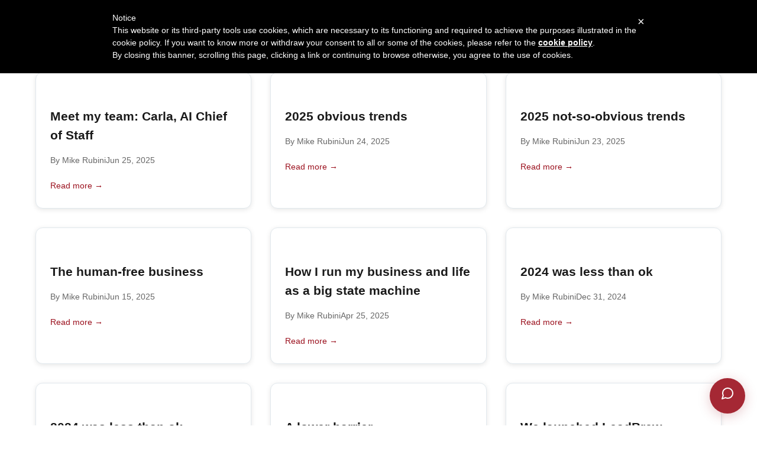

--- FILE ---
content_type: text/html; charset=UTF-8
request_url: https://flatnine.co/blog
body_size: 2971
content:
<!DOCTYPE html>
<html lang="en" data-theme="light">
<head>
        <!-- Google Tag Manager -->
    <script>(function(w,d,s,l,i){w[l]=w[l]||[];w[l].push({'gtm.start':
    new Date().getTime(),event:'gtm.js'});var f=d.getElementsByTagName(s)[0],
    j=d.createElement(s),dl=l!='dataLayer'?'&l='+l:'';j.async=true;j.src=
    'https://www.googletagmanager.com/gtm.js?id='+i+dl;f.parentNode.insertBefore(j,f);
    })(window,document,'script','dataLayer','GTM-KC8VQGKS');</script>
    <!-- End Google Tag Manager -->
    
    <meta charset="UTF-8">
    <meta name="viewport" content="width=device-width, initial-scale=1.0">
    <title>FlatNine Blog</title>

    <!-- SEO Meta Tags -->
    <meta name="description" content="Stories and insights from our journey building profitable SaaS products">

    <!-- SEO Tags (Canonical URLs and Robots) -->
    <link rel="canonical" href="https://flatnine.co/blog">
<meta name="robots" content="index,follow">

    <!-- Favicon Logic -->
            <link rel="icon" type="image/x-icon" href="https://flatnine.co/assets/img/logo.png">
    
    <!-- Styles -->
    <link rel="stylesheet" href="https://cdnjs.cloudflare.com/ajax/libs/font-awesome/6.7.2/css/all.min.css" crossorigin="anonymous" referrerpolicy="no-referrer" />
    <link href="/blog/assets/css/blog.css" rel="stylesheet">

    <!-- Custom Branding CSS -->
    <style>
        
    :root {
        --primary-color: #9b111e;
        --primary-hover: #840e1a;
        --secondary-color: #9b111e;
        --link-color: #9b111e;
        --link-hover: #840e1a;
    }    </style>
</head>
<body data-saas-id="20">
        <!-- Google Tag Manager (noscript) -->
    <noscript><iframe src="https://www.googletagmanager.com/ns.html?id=GTM-KC8VQGKS"
    height="0" width="0" style="display:none;visibility:hidden"></iframe></noscript>
    <!-- End Google Tag Manager (noscript) -->
    
    <header class="site-header">
        <div class="container">
            <div class="header-content">
                <div class="logo">
                    <a href="http://flatnine.co/blog">
                                                    <h1 style="margin-bottom: 0.2em; display: inline-block; ">FlatNine Blog</h1>
                                            </a>
                    <!--                        <div class="header-tagline">Building profitable software businesses</div>
                    -->
                </div>

                <nav class="main-nav">
                                        
                    <!-- Search Icon -->
                    <a href="javascript:void(0)" id="search-toggle" aria-label="Open search"><span class="theme-icon"><i class="fas fa-search"></i></span></a>

                                            <a href="javascript:void(0)" onclick="toggleTheme()"><span class="theme-icon" id="theme-toggle"><i class="fas fa-moon"></i></span></a>
                    
                                    </nav>
            </div>
        </div>
    </header>

    <!-- Search Overlay -->
    <div id="search-overlay" class="search-overlay" style="display:none;">
        <div class="search-modal">
            <input type="text" id="search-input" class="search-input" placeholder="Search blog posts..." autofocus />
            <div id="search-results" class="search-results"></div>
        </div>
    </div>

    <script>
    // Expose blog URL function and current saas_id to JavaScript
    window.blogUrl = function(path) {
        var basePath = '';
        var saasId = 20;
        var isCanonical = true;
        
        // Ensure path doesn't start with slash
        path = path.replace(/^\//, '');
        
        // Build the URL
        var url = '';
        
        // If we're on a canonical domain, we need to add the blog path prefix
        if (isCanonical) {
            // Get the current blog path from the URL
            var currentPath = window.location.pathname;
            var pathParts = currentPath.split('/').filter(function(part) { return part.length > 0; });
            
            // If we're on a blog path (e.g., /blog, /news, etc.), add that prefix
            if (pathParts.length > 0) {
                url += '/' + pathParts[0];
            }
        }
        
        if (path) {
            url += '/' + path;
        }
        
        // Only add saas_id parameter if we're NOT on a canonical domain
        if (saasId && !isCanonical) {
            var separator = url.indexOf('?') !== -1 ? '&' : '?';
            url += separator + 'saas_id=' + saasId;
        }
        
        console.log('blogUrl debug:', { path: path, basePath: basePath, saasId: saasId, isCanonical: isCanonical, result: url });
        return url;
    };
    
    document.addEventListener('DOMContentLoaded', function() {
        var searchToggle = document.getElementById('search-toggle');
        var searchOverlay = document.getElementById('search-overlay');
        var searchInput = document.getElementById('search-input');

        if (searchToggle && searchOverlay && searchInput) {
            searchToggle.addEventListener('click', function() {
                searchOverlay.style.display = 'flex';
                searchInput.focus();
            });
            searchInput.addEventListener('keydown', function(e) {
                if (e.key === 'Escape') {
                    searchOverlay.style.display = 'none';
                }
            });
        }
    });
    </script>

<main class="container" style="margin-top: 3rem;">
    
    <div class="posts-grid">
                                    <article class="post-card">
                    
                    <div class="post-content">
                        <h2><a href="/blog/carla-bley">Meet my team: Carla, AI Chief of Staff</a></h2>

                        <div class="post-meta">
                            <span class="author">By Mike Rubini</span>
                            <span class="date">Jun 25, 2025</span>
                        </div>

                        
                        
                        <a href="/blog/carla-bley" class="read-more">Read more →</a>
                    </div>
                </article>
                            <article class="post-card">
                    
                    <div class="post-content">
                        <h2><a href="/blog/obvious-trends">2025 obvious trends</a></h2>

                        <div class="post-meta">
                            <span class="author">By Mike Rubini</span>
                            <span class="date">Jun 24, 2025</span>
                        </div>

                        
                        
                        <a href="/blog/obvious-trends" class="read-more">Read more →</a>
                    </div>
                </article>
                            <article class="post-card">
                    
                    <div class="post-content">
                        <h2><a href="/blog/not-so-obvious-trends">2025 not-so-obvious trends</a></h2>

                        <div class="post-meta">
                            <span class="author">By Mike Rubini</span>
                            <span class="date">Jun 23, 2025</span>
                        </div>

                        
                        
                        <a href="/blog/not-so-obvious-trends" class="read-more">Read more →</a>
                    </div>
                </article>
                            <article class="post-card">
                    
                    <div class="post-content">
                        <h2><a href="/blog/human-free">The human-free business</a></h2>

                        <div class="post-meta">
                            <span class="author">By Mike Rubini</span>
                            <span class="date">Jun 15, 2025</span>
                        </div>

                        
                        
                        <a href="/blog/human-free" class="read-more">Read more →</a>
                    </div>
                </article>
                            <article class="post-card">
                    
                    <div class="post-content">
                        <h2><a href="/blog/state-machine">How I run my business and life as a big state machine</a></h2>

                        <div class="post-meta">
                            <span class="author">By Mike Rubini</span>
                            <span class="date">Apr 25, 2025</span>
                        </div>

                        
                        
                        <a href="/blog/state-machine" class="read-more">Read more →</a>
                    </div>
                </article>
                            <article class="post-card">
                    
                    <div class="post-content">
                        <h2><a href="/blog/2024">2024 was less than ok</a></h2>

                        <div class="post-meta">
                            <span class="author">By Mike Rubini</span>
                            <span class="date">Dec 31, 2024</span>
                        </div>

                        
                        
                        <a href="/blog/2024" class="read-more">Read more →</a>
                    </div>
                </article>
                            <article class="post-card">
                    
                    <div class="post-content">
                        <h2><a href="/blog/2024">2024 was less than ok</a></h2>

                        <div class="post-meta">
                            <span class="author">By Mike Rubini</span>
                            <span class="date">Dec 31, 2024</span>
                        </div>

                        
                        
                        <a href="/blog/2024" class="read-more">Read more →</a>
                    </div>
                </article>
                            <article class="post-card">
                    
                    <div class="post-content">
                        <h2><a href="/blog/ai-problems">A lower barrier</a></h2>

                        <div class="post-meta">
                            <span class="author">By Mike Rubini</span>
                            <span class="date">Dec 15, 2024</span>
                        </div>

                        
                        
                        <a href="/blog/ai-problems" class="read-more">Read more →</a>
                    </div>
                </article>
                            <article class="post-card">
                    
                    <div class="post-content">
                        <h2><a href="/blog/we-launched-leadbrew-2024">We launched LeadBrew</a></h2>

                        <div class="post-meta">
                            <span class="author">By Mike Rubini</span>
                            <span class="date">Nov 1, 2024</span>
                        </div>

                        
                        
                        <a href="/blog/we-launched-leadbrew-2024" class="read-more">Read more →</a>
                    </div>
                </article>
                        </div>

            <div class="pagination"><span class='pagination-btn pagination-prev disabled'>← Previous</span><div class="pagination-numbers"><span class='pagination-number active'>1</span><a href='?page=2' class='pagination-number'>2</a><a href='?page=3' class='pagination-number'>3</a><span class='pagination-dots'>...</span><a href='?page=16' class='pagination-number'>16</a></div><a href='?page=2' class='pagination-btn pagination-next'>Next →</a></div>    </main>

<footer class="site-footer">
        <div class="container">
            <div class="footer-content">
                <div class="footer-section">
                    <h4>FlatNine Blog</h4>
                    <p>Building profitable software businesses</p>
                </div>
                
                                    <div class="footer-section">
                        <h4>Links</h4>
                        <ul>
                                                            <li><a href="https://flatnine.co" target="_blank">Company</a></li>
                                                    </ul>
                    </div>
                                
                <!-- Sitemap icon in here -->
                <div class="footer-section" style="align-items: flex-end; text-align: right;">
                    <div class="footer-icons">
                        <a href="/blog/rss" target="_blank" class="icon has-text-link" title="RSS Feed">
                            <i class="fas fa-rss fa-lg"></i>
                        </a>
                        <a href="/blog/sitemap.xml" target="_blank" class="icon has-text-link" title="Sitemap Index">
                            <i class="fas fa-sitemap fa-lg"></i>
                        </a>
                    </div>
                </div>
            </div>
            
            <div class="footer-bottom">
                <p>&copy; 2026 <b>FlatNine Blog</b>. Powered by <b>Flat9</b>. All rights reserved.</p>
            </div>
        </div>
    </footer>

    <!-- Scripts -->
    <script src="/blog/assets/js/blog.js?v=1768500038"></script>

    <!-- Start of FlatNine Widget -->
    <script>
      window.__fn = window.__fn || {};
      window.__fn.propertyId = 20;
      window.__fn.propertyType = "saas";
      window.__fn.theme = "default";
      window.__fn.position = "bottom-right";
      (function() {
        var script = document.createElement('script');
        script.async = true;
        script.src = 'https://chat.flatnine.co/api/widget.js';
        document.head.appendChild(script);
      })();
    </script>
    <!-- End of FlatNine Widget -->
<script defer src="https://static.cloudflareinsights.com/beacon.min.js/vcd15cbe7772f49c399c6a5babf22c1241717689176015" integrity="sha512-ZpsOmlRQV6y907TI0dKBHq9Md29nnaEIPlkf84rnaERnq6zvWvPUqr2ft8M1aS28oN72PdrCzSjY4U6VaAw1EQ==" data-cf-beacon='{"version":"2024.11.0","token":"06c34f9447334037be3c576ba8c81aeb","r":1,"server_timing":{"name":{"cfCacheStatus":true,"cfEdge":true,"cfExtPri":true,"cfL4":true,"cfOrigin":true,"cfSpeedBrain":true},"location_startswith":null}}' crossorigin="anonymous"></script>
</body>
</html>


--- FILE ---
content_type: text/css
request_url: https://flatnine.co/blog/assets/css/blog.css
body_size: 4961
content:
/* Reset and base styles */
* {
    margin: 0;
    padding: 0;
    box-sizing: border-box;
}

:root {
    /* Fallback colors - will be overridden by database-driven custom CSS */
    --primary-color: #1976d2;
    --primary-hover: #1565c0;
    --bg-primary: #ffffff;
    --bg-secondary: #f7f9fa;
    --text-primary: #1a1a1a;
    --text-secondary: #666;
    --border-color: #e1e8ed;
    --card-bg: #ffffff;
    --link-color: #1976d2;
    --link-hover: #1565c0;
}

[data-theme="dark"] {
    /* Dark mode fallback colors - will be overridden by database-driven custom CSS */
    --primary-color: #64b5f6;
    --primary-hover: #42a5f5;
    --bg-primary: #1a1a1a;
    --bg-secondary: #2d2d2d;
    --text-primary: #ffffff;
    --text-secondary: #cccccc;
    --border-color: #404040;
    --card-bg: #2d2d2d;
    --link-color: #64b5f6;
    --link-hover: #42a5f5;
}

body {
    font-family: -apple-system, BlinkMacSystemFont, 'Segoe UI', Roboto, Oxygen, Ubuntu, Cantarell, sans-serif;
    line-height: 1.6;
    color: var(--text-primary);
    background-color: var(--bg-primary);
    transition: background-color 0.3s ease, color 0.3s ease;
}

.container {
    max-width: 1200px;
    margin: 0 auto;
    padding: 0 20px;
}

/* Header */
.site-header {
    background: var(--card-bg);
    border-bottom: 1px solid var(--border-color);
    position: sticky;
    top: 0;
    z-index: 100;
    transition: background-color 0.3s ease, border-color 0.3s ease;
}

.header-content {
    display: flex;
    justify-content: space-between;
    align-items: center;
    padding: 1rem 0;
}

.logo a {
    display: flex;
    align-items: center;
    text-decoration: none;
    color: inherit;
}

.logo h1 {
    font-size: 1.8rem;
    font-weight: 700;
    color: var(--text-primary);
    margin-bottom: 0.2rem;
    transition: color 0.3s ease;
}

.logo .tagline {
    font-size: 0.9rem;
    color: var(--text-secondary);
    font-weight: 400;
    transition: color 0.3s ease;
}

.main-nav {
    display: flex;
    gap: 2rem;
    align-items: center;
}

.main-nav a {
    text-decoration: none;
    color: var(--text-secondary);
    font-weight: 500;
    padding: 0.5rem 1rem;
    border-radius: 6px;
    transition: all 0.2s ease;
}

.main-nav a:hover {
    color: var(--text-primary);
    background-color: var(--bg-secondary);
}

.main-nav .sync-link {
    background-color: var(--primary-color);
    color: white !important;
}

.main-nav .sync-link:hover {
    background-color: var(--primary-hover);
}

/* Main content */
main {
    min-height: calc(100vh - 200px);
    padding: 2rem 0;
}

/* Blog header */
.blog-header {
    text-align: center;
    padding: 3rem 0;
    border-bottom: 1px solid var(--border-color);
    margin-bottom: 3rem;
    transition: border-color 0.3s ease;
}

.blog-header h1 {
    font-size: 3rem;
    font-weight: 700;
    color: var(--text-primary);
    margin-bottom: 1rem;
    transition: color 0.3s ease;
}

.blog-header p {
    font-size: 1.2rem;
    color: var(--text-secondary);
    max-width: 600px;
    margin: 0 auto;
    transition: color 0.3s ease;
}

/* Posts grid */
.posts-grid {
    display: grid;
    grid-template-columns: repeat(auto-fit, minmax(350px, 1fr));
    gap: 2rem;
    margin-bottom: 3rem;
}

.post-card {
    background: var(--card-bg);
    border-radius: 12px;
    overflow: hidden;
    box-shadow: 0 2px 8px rgba(0,0,0,0.1);
    transition: transform 0.2s ease, box-shadow 0.2s ease, background-color 0.3s ease;
    border: 1px solid var(--border-color);
}

.post-card:hover {
    transform: translateY(-4px);
    box-shadow: 0 8px 25px rgba(0,0,0,0.15);
}

.post-image {
    width: 100%;
    height: 200px;
    overflow: hidden;
}

.post-image img {
    width: 100%;
    height: 100%;
    object-fit: cover;
}

.post-content {
    padding: 1.5rem;
}

.post-content h2 {
    margin-bottom: 1rem;
    line-height: 1.2;
}

.post-content h2 a {
    text-decoration: none;
    color: var(--text-primary);
    font-size: 1.3rem;
    font-weight: 600;
    line-height: 1.2;
    transition: color 0.3s ease;
}

.post-content h2 a:hover {
    color: var(--link-hover);
}

.post-meta {
    display: flex;
    gap: 1rem;
    margin-bottom: 1rem;
    font-size: 0.9rem;
    color: var(--text-secondary);
    transition: color 0.3s ease;
}

.excerpt {
    color: var(--text-secondary);
    margin-bottom: 1.5rem;
    line-height: 1.6;
    transition: color 0.3s ease;
}

.read-more {
    color: var(--link-color);
    text-decoration: none;
    font-weight: 500;
    font-size: 0.9rem;
    transition: color 0.3s ease;
}

.read-more:hover {
    text-decoration: underline;
    color: var(--link-hover);
}

/* Individual post */
.post {
    max-width: 800px;
    margin: 0 auto;
}

.post-header {
    margin-bottom: 3rem;
    text-align: center;
}

.post-featured-image {
    width: 100%;
    max-height: 400px;
    overflow: hidden;
    border-radius: 12px;
    margin-bottom: 2rem;
}

.post-featured-image img {
    width: 100%;
    height: 100%;
    object-fit: cover;
}

.post h1 {
    font-size: 2.5rem;
    font-weight: 700;
    color: var(--text-primary);
    margin-top: 3rem;
    margin-bottom: 1rem;
    line-height: 1.2;
    transition: color 0.3s ease;
}

.post .post-meta {
    display: flex;
    justify-content: center;
    gap: 1rem;
    margin-bottom: 1rem;
    color: var(--text-secondary);
    transition: color 0.3s ease;
}

.post-header-tags {
    justify-content: center;
    margin: 0 0 1.5rem 0;
}

.author-info {
    display: flex;
    align-items: center;
    gap: 0.5rem;
}

.author-avatar {
    width: 32px;
    height: 32px;
    border-radius: 50%;
    object-fit: cover;
}

.author-name {
    font-weight: 500;
    color: var(--text-primary);
    transition: color 0.3s ease;
}

.post-date {
    color: var(--text-secondary);
    transition: color 0.3s ease;
}

.post-content {
    line-height: 1.8;
    color: var(--text-primary);
    transition: color 0.3s ease;
}

.post-content h1,
.post-content h2,
.post-content h3,
.post-content h4,
.post-content h5,
.post-content h6 {
    color: var(--text-primary);
    margin: 2rem 0 1rem 0;
    font-weight: 600;
    transition: color 0.3s ease;
}

.post-content h1 { font-size: 2rem; }
.post-content h2 { font-size: 1.7rem; }
.post-content h3 { font-size: 1.4rem; }

.post-content p {
    margin-bottom: 1.5rem;
    color: var(--text-primary);
    transition: color 0.3s ease;
}

.post-content ul,
.post-content ol {
    margin: 1.5rem 0;
    padding-left: 2rem;
}

.post-content li {
    margin-bottom: 0.5rem;
    color: var(--text-primary);
    transition: color 0.3s ease;
}

.post-content img {
    max-width: 100%;
    height: auto;
    border-radius: 8px;
    margin: 2rem 0;
}

.post-content blockquote {
    border-left: 4px solid var(--primary-color);
    padding-left: 1.5rem;
    margin: 2rem 0;
    font-style: italic;
    color: var(--text-secondary);
    background-color: var(--bg-secondary);
    padding: 1.5rem;
    border-radius: 0 8px 8px 0;
    transition: color 0.3s ease, background-color 0.3s ease;
}

.post-content code {
    background-color: var(--bg-secondary);
    padding: 0.2rem 0.4rem;
    border-radius: 4px;
    font-family: 'Monaco', 'Menlo', 'Ubuntu Mono', monospace;
    font-size: 0.9em;
    color: var(--text-primary);
    transition: background-color 0.3s ease, color 0.3s ease;
}

.post-content pre {
    background-color: var(--bg-secondary);
    padding: 1.5rem;
    border-radius: 8px;
    overflow-x: auto;
    margin: 2rem 0;
    border: 1px solid var(--border-color);
    transition: background-color 0.3s ease, border-color 0.3s ease;
}

.post-content pre code {
    background: none;
    padding: 0;
    color: var(--text-primary);
    transition: color 0.3s ease;
}

/* Callout boxes */
.callout {
    background-color: var(--bg-secondary);
    border-left: 4px solid var(--primary-color);
    padding: 1.5rem;
    margin: 2rem 0;
    border-radius: 0 8px 8px 0;
    display: flex;
    align-items: flex-start;
    gap: 1rem;
    transition: background-color 0.3s ease;
}

.callout-icon {
    font-size: 1.5rem;
    color: var(--primary-color);
    flex-shrink: 0;
}

.callout-content {
    color: var(--text-primary);
    transition: color 0.3s ease;
}

/* Post footer */
.post-footer {
    margin-top: 4rem;
    padding-top: 2rem;
    border-top: 1px solid var(--border-color);
    transition: border-color 0.3s ease;
}

.author-bio {
    display: flex;
    align-items: flex-start;
    gap: 1rem;
    padding: 1.5rem;
    background-color: var(--bg-secondary);
    border-radius: 12px;
    transition: background-color 0.3s ease;
}

.author-avatar-large {
    width: 64px;
    height: 64px;
    border-radius: 50%;
    object-fit: cover;
    flex-shrink: 0;
}

.author-bio h4 {
    color: var(--text-primary);
    margin-bottom: 0.5rem;
    transition: color 0.3s ease;
}

.author-bio p {
    color: var(--text-secondary);
    margin: 0;
    transition: color 0.3s ease;
}

/* Related posts */
.related-posts {
    margin-top: 4rem;
    padding-top: 2rem;
    border-top: 1px solid var(--border-color);
    transition: border-color 0.3s ease;
}

.related-posts h3 {
    color: var(--text-primary);
    margin-bottom: 1.5rem;
    transition: color 0.3s ease;
}

.related-posts-grid {
    display: grid;
    grid-template-columns: repeat(auto-fit, minmax(250px, 1fr));
    gap: 1.5rem;
}

.related-post {
    padding: 1rem;
    background-color: var(--bg-secondary);
    border-radius: 8px;
    transition: background-color 0.3s ease;
}

.related-post h4 {
    margin-bottom: 0.5rem;
    transition: color 0.3s ease;
}

.related-post h4 a {
    color: var(--text-primary);
    text-decoration: none;
    transition: color 0.3s ease;
}

.related-post h4 a:hover {
    color: var(--link-hover);
}

.related-post .date {
    color: var(--text-secondary);
    font-size: 0.9rem;
    transition: color 0.3s ease;
}

/* Footer */
.site-footer {
    background-color: #f4f6f8;
    padding: 3rem 0 1rem;
    margin-top: 4rem;
    transition: background-color 0.3s ease;
}

.footer-content {
    display: flex;
    flex-wrap: wrap;
    justify-content: space-between;
    align-items: flex-start;
    gap: 3rem;
    margin-bottom: 2rem;
}

.footer-section {
    flex: 1 1 220px;
    min-width: 200px;
    display: flex;
    flex-direction: column;
    align-items: flex-start;
    margin-bottom: 0;
}

.footer-section .icon {
    margin-right: 0.5rem;
    margin-bottom: 0.5rem;
}

.footer-section h4 {
    color: var(--text-primary);
    font-weight: 700;
    letter-spacing: 0.02em;
}

.footer-section p {
    color: #444;
    font-size: 1.05rem;
}

.footer-section ul {
    list-style: none;
}

.footer-section ul li {
    margin-bottom: 0.5rem;
}

.footer-section ul li a {
    color: var(--primary-color);
    font-weight: 500;
    transition: color 0.2s;
}

.footer-section ul li a:hover {
    color: var(--primary-hover);
    text-decoration: underline;
}

/* Newsletter signup */
.newsletter-signup {
    background-color: var(--card-bg);
    padding: 2rem;
    border-radius: 12px;
    text-align: center;
    border: 1px solid var(--border-color);
    transition: background-color 0.3s ease, border-color 0.3s ease;
}

.email-input {
    width: 100%;
    max-width: 300px;
    padding: 0.75rem 1rem;
    border: 1px solid var(--border-color);
    border-radius: 6px;
    margin-right: 1rem;
    background-color: var(--bg-primary);
    color: var(--text-primary);
    transition: border-color 0.3s ease, background-color 0.3s ease, color 0.3s ease;
}

.subscribe-btn {
    background-color: var(--primary-color);
    color: white;
    border: none;
    padding: 0.75rem 1.5rem;
    border-radius: 6px;
    cursor: pointer;
    font-weight: 500;
    transition: background-color 0.3s ease;
}

.subscribe-btn:hover {
    background-color: var(--primary-hover);
}

.footer-bottom {
    text-align: center;
    padding-top: 2rem;
    border-top: 1px solid var(--border-color);
    transition: border-color 0.3s ease;
}

.footer-bottom p {
    color: var(--text-secondary);
    margin: 0;
    transition: color 0.3s ease;
}

/* Sync page */
.sync-page {
    max-width: 600px;
    margin: 0 auto;
    text-align: center;
    padding: 2rem 0;
}

.sync-page h1 {
    color: var(--text-primary);
    margin-bottom: 2rem;
    transition: color 0.3s ease;
}

.message {
    padding: 1rem 1.5rem;
    border-radius: 8px;
    margin-bottom: 2rem;
    font-weight: 500;
    transition: all 0.3s ease;
}

.message.success {
    background-color: #d4edda;
    color: #155724;
    border: 1px solid #c3e6cb;
}

.message.error {
    background-color: #f8d7da;
    color: #721c24;
    border: 1px solid #f5c6cb;
}

.actions {
    display: flex;
    gap: 1rem;
    justify-content: center;
    flex-wrap: wrap;
}

.btn {
    display: inline-block;
    padding: 0.75rem 1.5rem;
    text-decoration: none;
    border-radius: 6px;
    font-weight: 500;
    transition: all 0.2s ease;
    border: 1px solid var(--border-color);
    background-color: var(--card-bg);
    color: var(--text-primary);
    transition: all 0.3s ease;
}

.btn:hover {
    background-color: var(--bg-secondary);
    transform: translateY(-1px);
}

.btn-primary {
    background-color: var(--primary-color);
    color: white;
    border-color: var(--primary-color);
}

.btn-primary:hover {
    background-color: var(--primary-hover);
    border-color: var(--primary-hover);
}

/* Error page */
.error-page {
    text-align: center;
    padding: 4rem 0;
    max-width: 500px;
    margin: 0 auto;
}

.error-page h1 {
    color: var(--text-primary);
    margin-bottom: 1rem;
    transition: color 0.3s ease;
}

.error-page p {
    color: var(--text-secondary);
    margin-bottom: 2rem;
    transition: color 0.3s ease;
}

/* No posts state */
.no-posts {
    text-align: center;
    padding: 4rem 0;
    color: var(--text-secondary);
    transition: color 0.3s ease;
}

.no-posts h3 {
    color: var(--text-primary);
    margin-bottom: 1rem;
    transition: color 0.3s ease;
}

.no-posts p {
    margin-bottom: 2rem;
    transition: color 0.3s ease;
}

/* Mobile responsiveness */
@media (max-width: 768px) {
    .container {
        padding: 0 15px;
    }

    .header-content {
        flex-direction: column;
        gap: 1rem;
        text-align: center;
    }

    .main-nav {
        gap: 1rem;
    }

    .blog-header h1 {
        font-size: 2rem;
    }

    .posts-grid {
        grid-template-columns: 1fr;
    }

    .post h1 {
        font-size: 2rem;
        margin-top: 2rem;
    }

    .post-content {
        padding: 1rem;
    }

    .author-bio {
        flex-direction: column;
        text-align: center;
    }

    .related-posts-grid {
        grid-template-columns: 1fr;
    }

    .footer-content {
        flex-direction: column;
        gap: 2rem;
    }

    .footer-section {
        width: 100%;
        align-items: flex-start;
        margin-bottom: 1.5rem;
    }

    .newsletter-signup {
        padding: 1.5rem;
    }

    .actions {
        flex-direction: column;
        align-items: center;
    }
}

/* Pagination */
.pagination {
    display: flex;
    justify-content: center;
    align-items: center;
    gap: 0.5rem;
    margin: 3rem 0;
    flex-wrap: wrap;
}

.pagination-btn {
    display: inline-flex;
    align-items: center;
    padding: 0.75rem 1.5rem;
    text-decoration: none;
    color: var(--text-secondary);
    border: 1px solid var(--border-color);
    border-radius: 6px;
    font-weight: 500;
    transition: all 0.3s ease;
    background-color: var(--card-bg);
}

.pagination-btn:hover:not(.disabled) {
    background-color: var(--primary-color);
    color: #ffffff;
    border-color: var(--primary-color);
    transform: translateY(-1px);
}

.pagination-btn.disabled {
    color: var(--text-secondary);
    cursor: not-allowed;
    opacity: 0.6;
}

.pagination-numbers {
    display: flex;
    gap: 0.25rem;
    align-items: center;
}

.pagination-number {
    display: inline-flex;
    align-items: center;
    justify-content: center;
    width: 40px;
    height: 40px;
    text-decoration: none;
    color: var(--text-secondary);
    border: 1px solid var(--border-color);
    border-radius: 6px;
    font-weight: 500;
    transition: all 0.3s ease;
    background-color: var(--card-bg);
}

.pagination-number:hover {
    background-color: var(--primary-color);
    color: #ffffff;
    border-color: var(--primary-color);
}

.pagination-number.active {
    background-color: var(--primary-color);
    color: #ffffff;
    border-color: var(--primary-color);
}

.pagination-dots {
    color: var(--text-secondary);
    padding: 0 0.5rem;
}

/* Blog stats */
.blog-stats {
    text-align: center;
    margin-bottom: 2rem;
}

.blog-stats span {
    color: var(--text-secondary);
    margin: 0 1rem;
    transition: color 0.3s ease;
}

.blog-stats-bar {
    width: 100%;
    height: 4px;
    background-color: var(--bg-secondary);
    border-radius: 2px;
    margin: 1rem 0;
    overflow: hidden;
    transition: background-color 0.3s ease;
}

.blog-stats-bar span {
    display: block;
    height: 100%;
    background-color: var(--primary-color);
    transition: width 0.3s ease;
}

/* Enhanced mobile responsiveness */
@media (max-width: 768px) {
    .blog-stats-bar {
        margin: 0.5rem 0;
    }
}

/* Enhanced pagination mobile */
@media (max-width: 768px) {
    .pagination {
        gap: 0.25rem;
    }

    .pagination-numbers {
        gap: 0.125rem;
    }

    .pagination-btn {
        padding: 0.5rem 1rem;
    }
}

@media (max-width: 480px) {
    .pagination-numbers {
        display: none;
    }

    .pagination-number {
        width: 35px;
        height: 35px;
        font-size: 0.9rem;
    }
}

/* Theme toggle button */
.theme-toggle {
    background: none;
    border: 1px solid var(--border-color);
    border-radius: 6px;
    padding: 0.5rem;
    cursor: pointer;
    font-size: 1.2rem;
    transition: all 0.3s ease;
    color: var(--text-primary);
}

.theme-toggle:hover {
    background-color: var(--bg-secondary);
}

/* Header logo */
.header-logo {
    height: 40px;
    width: auto;
}

.logo-image {
    max-width: 200px;
    height: auto;
    margin-bottom: 1rem;
}

.tagline {
    font-size: 1.1rem;
    color: var(--text-secondary);
    margin-bottom: 1rem;
    transition: color 0.3s ease;
}

/* Header styles for text-based logos */
.logo h1 {
    font-size: 1.8rem;
    font-weight: 700;
    color: var(--text-primary);
    margin: 0;
    line-height: 1.2;
    transition: color 0.3s ease;
}

.header-tagline {
    font-size: 0.9rem;
    color: var(--text-secondary);
    font-weight: 400;
    display: block;
    margin-top: 0.2rem;
    transition: color 0.3s ease;
}

/* Ensure logo images still work */
.header-logo {
    height: 40px;
    width: auto;
    display: block;
}

@media (max-width: 768px) {
    .logo h1 {
        font-size: 1.5rem;
    }

    .header-tagline {
        font-size: 0.8rem;
    }
}

/* Reading Progress Bar */
.reading-progress {
    position: fixed;
    top: 0;
    left: 0;
    width: 0%;
    height: 3px;
    background: var(--primary-color);
    z-index: 1000;
    transition: width 0.1s ease;
}

/* Global link styles */
a {
    color: var(--link-color);
    text-decoration: none;
    transition: color 0.3s ease;
}

a:hover {
    color: var(--link-hover);
}

/* Ensure all links in post content use the theme colors */
.post-content a {
    color: var(--link-color);
    text-decoration: underline;
    text-decoration-color: transparent;
    transition: color 0.3s ease, text-decoration-color 0.3s ease;
}

.post-content a:hover {
    color: var(--link-hover);
    text-decoration-color: var(--link-hover);
}

/* Dark mode specific overrides for better contrast */
[data-theme="dark"] .post-content blockquote {
    background-color: #333;
    color: #e0e0e0;
}

[data-theme="dark"] .post-content code {
    background-color: #333;
    color: #e0e0e0;
}

[data-theme="dark"] .post-content pre {
    background-color: #333;
    border-color: #555;
}

[data-theme="dark"] .post-content pre code {
    color: #e0e0e0;
}

[data-theme="dark"] .callout {
    background-color: #333;
}

[data-theme="dark"] .callout-content {
    color: #e0e0e0;
}

[data-theme="dark"] .author-bio {
    background-color: #333;
}

[data-theme="dark"] .related-post {
    background-color: #333;
}

[data-theme="dark"] .newsletter-signup {
    background-color: #333;
    border-color: #555;
}

[data-theme="dark"] .email-input {
    background-color: #2d2d2d;
    border-color: #555;
    color: #ffffff;
}

[data-theme="dark"] .email-input::placeholder {
    color: #999;
}

[data-theme="dark"] .btn {
    background-color: #333;
    border-color: #555;
    color: #ffffff;
}

[data-theme="dark"] .btn:hover {
    background-color: #444;
}

[data-theme="dark"] .message.success {
    background-color: #1e4d2b;
    color: #d4edda;
    border-color: #2d5a3d;
}

[data-theme="dark"] .message.error {
    background-color: #4d1e1e;
    color: #f8d7da;
    border-color: #5a2d2d;
}

[data-theme="dark"] ul,
[data-theme="dark"] ol,
[data-theme="dark"] ul li,
[data-theme="dark"] ol li {
    color: var(--text-primary) !important;
}

[data-theme="dark"] .site-footer {
    background-color: var(--card-bg);
}
[data-theme="dark"] .footer-section h4,
[data-theme="dark"] .footer-section p,
[data-theme="dark"] .footer-section ul li a,
[data-theme="dark"] .footer-bottom p {
    color: var(--text-primary) !important;
}

/* Primary color applications */
.main-nav .sync-link,
.btn-primary,
.pagination-number.active,
.subscribe-btn {
    background-color: var(--primary-color) !important;
    border-color: var(--primary-color) !important;
    color: white !important;
}

.main-nav .sync-link:hover,
.btn-primary:hover,
.subscribe-btn:hover {
    background-color: var(--primary-hover) !important;
    border-color: var(--primary-hover) !important;
}

/* Pagination buttons hover state */
.pagination-btn:hover:not(.disabled) {
    background-color: var(--primary-color) !important;
    border-color: var(--primary-color) !important;
    color: #ffffff !important;
}

/* Pagination previous/next buttons */
.pagination-prev:hover:not(.disabled),
.pagination-next:hover:not(.disabled) {
    background-color: var(--primary-color) !important;
    border-color: var(--primary-color) !important;
    color: #ffffff !important;
}

/* Navigation hover - white text on primary background */
.main-nav a:hover {
    background-color: var(--primary-color) !important;
    color: #ffffff !important;
    border-radius: 6px;
    padding: 0.5rem 1rem;
}

/* Reading progress bar */
.reading-progress {
    background-color: var(--primary-color) !important;
}

/* Dark mode overrides for better contrast */
[data-theme="dark"] {
    --link-color: var(--primary-color);
    --link-hover: var(--primary-hover);
}

[data-theme="dark"] .post-content a {
    color: var(--link-color) !important;
}

[data-theme="dark"] .post-content a:hover {
    color: var(--link-hover) !important;
}

[data-theme="dark"] .read-more {
    color: var(--link-color) !important;
}

[data-theme="dark"] .read-more:hover {
    color: var(--link-hover) !important;
}

[data-theme="dark"] .post-content h2 a:hover {
    color: var(--link-hover) !important;
}

[data-theme="dark"] .related-post h4 a:hover {
    color: var(--link-hover) !important;
}

[data-theme="dark"] .footer-section ul li a:hover {
    color: var(--link-hover) !important;
}

/* Search Overlay Styles */
.search-overlay {
    position: fixed;
    top: 0;
    left: 0;
    width: 100vw;
    height: 100vh;
    background: rgba(30, 34, 44, 0.65);
    display: flex;
    align-items: flex-start;
    justify-content: center;
    z-index: 2000;
    padding-top: 12vh;
}

.search-modal {
    background: var(--card-bg);
    border-radius: 18px;
    box-shadow: 0 8px 32px rgba(0,0,0,0.18);
    padding: 2rem 2.5rem 1.5rem 2.5rem;
    min-width: 350px;
    max-width: 600px;
    width: 100%;
    position: relative;
    display: flex;
    flex-direction: column;
    gap: 1.5rem;
}

.search-input {
    width: 100%;
    padding: 1rem 1.2rem;
    border: 1.5px solid var(--border-color);
    border-radius: 8px;
    font-size: 1.1rem;
    color: var(--text-primary);
    background: var(--bg-primary);
    outline: none;
    transition: border-color 0.2s;
    margin-bottom: 0.5rem;
}
.search-input:focus {
    border-color: var(--primary-color);
}

.search-close {
    position: absolute;
    top: 50%;
    right: 1.2rem;
    transform: translateY(-50%);
    background: none;
    border: none;
    font-size: 2rem;
    color: var(--text-secondary);
    cursor: pointer;
    transition: color 0.2s;
    z-index: 10;
}
.search-close:hover {
    color: var(--primary-color);
}

.search-results {
    max-height: 320px;
    overflow-y: auto;
    margin-top: 0.5rem;
}

.search-result-item {
    padding: 1rem 0.5rem;
    border-bottom: 1px solid var(--border-color);
    color: var(--text-primary);
    cursor: pointer;
    transition: background 0.2s;
    border-radius: 6px;
}
.search-result-item:last-child {
    border-bottom: none;
}
.search-result-item:hover, .search-result-item.active {
    background: var(--bg-secondary);
}

@media (max-width: 600px) {
    .search-modal {
        min-width: 0;
        max-width: 95vw;
        padding: 1rem 0.5rem 1rem 0.5rem;
    }
    .search-input {
        font-size: 1rem;
        padding: 0.8rem 0.8rem;
    }
}

[data-theme="dark"] .post-content h2 a {
    color: var(--text-primary) !important;
}

/* Add this at the end of the file or near the footer styles */
.footer-icons {
    display: flex;
    flex-direction: row;
    align-items: center;
    gap: 0.5rem;
}

.footer-section .icon {
    margin-bottom: 0;
}

.main-action-link {
    background-color: var(--primary-color) !important;
    color: #fff !important;
    border-radius: 6px;
    padding: 0.5rem 1.25rem;
    font-weight: 600;
    display: inline-flex;
    align-items: center;
    box-shadow: 0 2px 8px rgba(25, 118, 210, 0.08);
    transition: background 0.2s, color 0.2s;
    margin-left: 1rem;
}
.main-action-link .icon {
    color: #fff !important;
}
.main-action-link:hover,
.main-action-link:focus {
    background-color: var(--primary-hover) !important;
    color: #fff !important;
    text-decoration: none;
}

.featured-posts-grid {
    display: grid;
    grid-template-columns: 2fr 1fr;
    gap: 2rem;
    align-items: stretch;
}

.featured-posts-grid.single-featured {
    grid-template-columns: 1fr;
}

@media (max-width: 768px) {
    .featured-posts-grid,
    .featured-posts-grid.single-featured {
        grid-template-columns: 1fr;
        gap: 1.2rem;
    }
    .featured-posts-side {
        flex-direction: column;
    }
}

.featured-post-main {
    background: var(--card-bg);
    border-radius: 12px;
    box-shadow: 0 2px 8px rgba(0,0,0,0.04);
    padding: 2rem;
    display: flex;
    flex-direction: column;
    justify-content: space-between;
    border: 1px solid var(--border-color);
    transition: background-color 0.3s ease, border-color 0.3s ease;
}

.featured-posts-side {
    display: flex;
    flex-direction: column;
    gap: 1.5rem;
}

.featured-post-side {
    display: flex;
    gap: 1rem;
    background: var(--card-bg);
    border-radius: 12px;
    box-shadow: 0 2px 8px rgba(0,0,0,0.04);
    padding: 1rem;
    align-items: flex-start;
    border: 1px solid var(--border-color);
    transition: background-color 0.3s ease, border-color 0.3s ease;
}

/* Tag styles (Bulma-inspired) */
.tags {
    display: flex;
    flex-wrap: wrap;
    gap: 0.5rem;
    align-items: center;
}

.tag {
    display: inline-flex;
    align-items: center;
    justify-content: center;
    padding: 0.25rem 0.75rem;
    font-size: 0.75rem;
    font-weight: 500;
    line-height: 1.5;
    border-radius: 4px;
    text-decoration: none;
    transition: all 0.2s ease;
    border: 1px solid transparent;
    cursor: pointer;
    white-space: nowrap;
    vertical-align: top;
    min-height: 2em;
    max-width: 100%;
    overflow: hidden;
    text-overflow: ellipsis;
}

.tag:hover {
    text-decoration: none;
    transform: translateY(-1px);
    box-shadow: 0 2px 4px rgba(0,0,0,0.1);
}

.tag:not(:last-child) {
    margin-right: 0.5rem;
}

/* Use branding colors */
.tag.is-info {
    background-color: var(--primary-color);
    color: white;
}

.tag.is-info.is-light {
    background-color: var(--secondary-color);
    color: var(--primary-color);
    border-color: var(--primary-color);
}

.tag.is-info.is-light:hover {
    background-color: var(--primary-color);
    color: white;
    border-color: var(--primary-color);
}

.tag.is-medium {
    font-size: 0.875rem;
    padding: 0.375rem 0.875rem;
    min-height: 2.25em;
}

.tag.is-large {
    font-size: 1rem;
    padding: 0.5rem 1rem;
    min-height: 2.5em;
}

/* Tag colors using branding */
.tag.is-black {
    background-color: #0a0a0a;
    color: white;
}

.tag.is-dark {
    background-color: #363636;
    color: white;
}

.tag.is-light {
    background-color: var(--secondary-color);
    color: var(--text-secondary);
}

.tag.is-white {
    background-color: white;
    color: #0a0a0a;
}

.tag.is-primary {
    background-color: var(--primary-color);
    color: white;
}

.tag.is-link {
    background-color: var(--primary-color);
    color: white;
}

.tag.is-success {
    background-color: #48c774;
    color: white;
}

.tag.is-warning {
    background-color: #ffdd57;
    color: rgba(0, 0, 0, 0.7);
}

.tag.is-danger {
    background-color: #f14668;
    color: white;
}

/* Light variants using branding colors */
.tag.is-black.is-light {
    background-color: #fafafa;
    color: #0a0a0a;
}

.tag.is-dark.is-light {
    background-color: var(--secondary-color);
    color: var(--text-primary);
}

.tag.is-light.is-light {
    background-color: var(--secondary-color);
    color: var(--text-secondary);
}

.tag.is-white.is-light {
    background-color: var(--secondary-color);
    color: var(--text-primary);
}

.tag.is-primary.is-light {
    background-color: var(--secondary-color);
    color: var(--primary-color);
    border-color: var(--primary-color);
}

.tag.is-link.is-light {
    background-color: var(--secondary-color);
    color: var(--primary-color);
    border-color: var(--primary-color);
}

.tag.is-info.is-light {
    background-color: var(--secondary-color);
    color: var(--primary-color);
    border-color: var(--primary-color);
}

.tag.is-success.is-light {
    background-color: #effaf3;
    color: #257942;
}

.tag.is-warning.is-light {
    background-color: #fffbeb;
    color: #947600;
}

.tag.is-danger.is-light {
    background-color: #feecf0;
    color: #cc0f35;
}

/* Tag with delete button */
.tag .delete {
    margin-left: 0.25rem;
    margin-right: -0.375rem;
}

.tag .delete.is-small {
    min-width: 1.5rem;
    max-width: 1.5rem;
    height: 1.5rem;
}

/* Tag addons */
.tags.has-addons .tag:not(:first-child) {
    margin-left: 0;
    border-top-left-radius: 0;
    border-bottom-left-radius: 0;
}

.tags.has-addons .tag:not(:last-child) {
    margin-right: 0;
    border-top-right-radius: 0;
    border-bottom-right-radius: 0;
}

/* Responsive tags */
@media screen and (max-width: 768px) {
    .tags {
        gap: 0.25rem;
    }
    
    .tag {
        font-size: 0.7rem;
        padding: 0.2rem 0.6rem;
        min-height: 1.8em;
    }
    
    .tag.is-medium {
        font-size: 0.8rem;
        padding: 0.3rem 0.75rem;
        min-height: 2em;
    }
}

/* Dark mode support for tags using branding colors */
[data-theme="dark"] .tag.is-info.is-light {
    background-color: var(--bg-secondary);
    color: var(--primary-color);
    border-color: var(--primary-color);
}

[data-theme="dark"] .tag.is-info.is-light:hover {
    background-color: var(--primary-color);
    color: white;
    border-color: var(--primary-color);
}

[data-theme="dark"] .tag.is-light {
    background-color: var(--bg-secondary);
    color: var(--text-secondary);
}

[data-theme="dark"] .tag.is-light.is-light {
    background-color: var(--bg-secondary);
    color: var(--text-secondary);
}

[data-theme="dark"] .tag.is-dark {
    background-color: var(--bg-secondary);
    color: var(--text-primary);
}

[data-theme="dark"] .tag.is-dark.is-light {
    background-color: var(--bg-secondary);
    color: var(--text-primary);
}

[data-theme="dark"] .tag.is-primary.is-light {
    background-color: var(--bg-secondary);
    color: var(--primary-color);
    border-color: var(--primary-color);
}

[data-theme="dark"] .tag.is-link.is-light {
    background-color: var(--bg-secondary);
    color: var(--primary-color);
    border-color: var(--primary-color);
}

/* Dark mode improvements for featured posts */
[data-theme="dark"] .featured-post-main,
[data-theme="dark"] .featured-post-side {
    box-shadow: 0 2px 8px rgba(0,0,0,0.2);
}

[data-theme="dark"] .featured-post-main:hover,
[data-theme="dark"] .featured-post-side:hover {
    box-shadow: 0 4px 16px rgba(0,0,0,0.3);
    transform: translateY(-2px);
}

.featured-post-main:hover,
.featured-post-side:hover {
    transform: translateY(-2px);
    box-shadow: 0 4px 16px rgba(0,0,0,0.1);
    transition: transform 0.2s ease, box-shadow 0.2s ease;
}

/* Additional dark mode improvements for featured posts section */
[data-theme="dark"] .featured-posts-section {
    background: var(--bg-primary);
}

[data-theme="dark"] .featured-post-main h3 a,
[data-theme="dark"] .featured-post-side h4 a {
    color: var(--text-primary);
    transition: color 0.3s ease;
}

[data-theme="dark"] .featured-post-main h3 a:hover,
[data-theme="dark"] .featured-post-side h4 a:hover {
    color: var(--primary-color);
}


--- FILE ---
content_type: text/css;charset=UTF-8
request_url: https://chat.flatnine.co/api/widget.css
body_size: 2511
content:
/* FlatNine Widget Styles */
#fn-widget-container {
    font-family: -apple-system, BlinkMacSystemFont, 'Segoe UI', Roboto, sans-serif;
    position: fixed;
    bottom: 20px;
    right: 20px;
    z-index: 999999;
    --fn-primary: #a52834;
    --fn-primary-hover: #8b1f29;
    --fn-gradient: linear-gradient(to bottom, #D08D90 0%, #fff 100%);
    --foreground: initial !important;
    --background: initial !important;
    color: initial !important;
    background: initial !important;
}

/* HIDE SCROLLBARS */
.fn-widget-closed,
.fn-prechat-form,
.fn-chat-messages {
    scrollbar-width: none !important;
    -ms-overflow-style: none !important;
}

.fn-widget-closed::-webkit-scrollbar,
.fn-prechat-form::-webkit-scrollbar,
.fn-chat-messages::-webkit-scrollbar {
    display: none !important;
}

.fn-widget-minimized {
    width: 60px;
    height: 60px;
    background: var(--fn-primary);
    border-radius: 50%;
    display: flex;
    align-items: center;
    justify-content: center;
    cursor: pointer;
    box-shadow: 0 4px 20px rgba(165, 40, 52, 0.3);
    transition: all 0.3s ease;
}

.fn-widget-minimized:hover {
    transform: scale(1.1);
    box-shadow: 0 6px 25px rgba(165, 40, 52, 0.4);
}

.fn-widget-minimized-icon {
    color: white;
    font-size: 24px;
    font-weight: bold;
}

.fn-widget-main {
    width: 360px;
}

.fn-widget-closed {
    background: var(--fn-gradient);
    border-radius: 24px;
    padding: 24px;
    box-shadow: 0 8px 32px rgba(0, 0, 0, 0.15);
    transition: all 0.3s ease;
    max-height: 600px;
    overflow-y: auto;
}

.fn-widget-header {
    display: flex;
    align-items: center;
    justify-content: space-between;
    margin-bottom: 20px;
}

.fn-logo {
    width: 40px;
    height: 40px;
    display: flex;
    align-items: center;
    justify-content: center;
    overflow: hidden;
}

.fn-logo img {
    width: 100%;
    object-fit: cover;
}

.fn-minimize-btn {
    width: 32px;
    height: 32px;
    background: rgba(255, 255, 255, 0.1);
    border-radius: 50%;
    cursor: pointer;
    display: flex;
    align-items: center;
    justify-content: center;
    transition: all 0.2s ease;
    position: relative;
}

.fn-minimize-btn:hover {
    background: rgba(255, 255, 255, 0.2);
    transform: scale(1.1);
}

.fn-minimize-btn span {
    color: #333;
    font-size: 18px;
    font-weight: bold;
}

.fn-welcome-text {
    font-size: 32px !important;
    font-weight: 700 !important;
    color: #333 !important;
    line-height: 1.2 !important;
    margin-bottom: 24px !important;
}

.fn-betty-card {
    background: white;
    border-radius: 16px;
    padding: 20px;
    margin-bottom: 20px;
    box-shadow: 0 4px 12px rgba(0, 0, 0, 0.05);
}

.fn-betty-profile {
    display: flex;
    align-items: center;
    gap: 12px;
    margin-bottom: 16px;
}

.fn-betty-avatar {
    width: 48px;
    height: 48px;
    border-radius: 50%;
    overflow: hidden;
    display: flex;
    align-items: center;
    justify-content: center;
    color: white;
    font-weight: bold;
    font-size: 18px;
}

.fn-betty-avatar img {
    width: 100%;
    height: 100%;
    object-fit: cover;
    border-radius: 50%;
}

.fn-betty-avatar.fn-small {
    width: 34px;
    height: 34px;
    font-size: 14px;
}

.fn-betty-info h3 {
    font-size: 16px !important;
    color: #666 !important;
    margin: 0 0 0px 0 !important;
}

.fn-betty-info p {
    font-size: 18px !important;
    color: #333 !important;
    font-weight: 500 !important;
    margin: 0 !important;
}

/* Contact buttons container */
.fn-contact-buttons {
    display: flex;
    flex-direction: column;
    gap: 12px;
}

.fn-contact-btn,
.fn-phone-btn {
    width: 100%;
    background: var(--fn-primary);
    color: white;
    border: none;
    border-radius: 12px;
    padding: 16px;
    font-size: 16px;
    font-weight: 600;
    cursor: pointer;
    transition: background 0.2s ease;
    display: flex;
    align-items: center;
    justify-content: center;
    gap: 8px;
    text-decoration: none;
}

.fn-contact-btn:hover,
.fn-phone-btn:hover {
    background: var(--fn-primary-hover);
}

.fn-phone-btn {
    background: #22c55e;
}

.fn-phone-btn:hover {
    background: #16a34a;
}

.fn-phone-btn svg,
.fn-contact-btn svg {
    width: 18px;
    height: 18px;
}

.fn-quick-answers {
    margin-top: 24px;
}

.fn-quick-answers-card {
    background: white;
    border-radius: 16px;
    padding: 20px;
    box-shadow: 0 4px 12px rgba(0, 0, 0, 0.05);
}

.fn-quick-answers h4 {
    display: flex !important;
    align-items: center !important;
    gap: 8px !important;
    font-size: 18px !important;
    color: #333 !important;
    margin: 0 0 16px 0 !important;
}

.fn-question-item {
    border-radius: 12px;
    margin-bottom: 8px;
    cursor: pointer;
    transition: all 0.2s ease;
}

.fn-question-header {
    padding: 16px;
    display: flex;
    align-items: center;
    justify-content: space-between;
    border-radius: 12px;
    background: #f8f9fa;
}

.fn-question-header:hover {
    background: #e9ecef;
}

.fn-question-arrow {
    transition: transform 0.2s ease;
}

.fn-question-answer {
    padding: 16px;
    color: #666;
    font-size: 14px;
    line-height: 1.5;
    border-top: 1px solid #eee;
}

.fn-question-answer a {
    color: var(--fn-primary);
    text-decoration: none;
}

.fn-question-answer a:hover {
    text-decoration: underline;
}

.fn-link-item {
    background: white;
    border-radius: 12px;
    padding: 12px;
    display: flex;
    align-items: center;
    justify-content: space-between;
    cursor: pointer;
    transition: all 0.2s ease;
    margin-top: 12px;
    box-shadow: 0 2px 8px rgba(0, 0, 0, 0.05);
}

.fn-link-item:hover {
    background: #f8f9fa;
}

.fn-link-item:hover .fn-link-arrow {
    background: var(--fn-primary);
}

.fn-link-arrow {
    width: 32px;
    height: 32px;
    background: #666;
    border-radius: 50%;
    display: flex;
    align-items: center;
    justify-content: center;
    color: white;
    transition: background 0.2s ease;
}

.fn-powered-by {
    text-align: center;
    margin-top: 16px;
    color: #666;
    font-size: 14px;
}

/* Phone info section */
.fn-phone-info {
    background: white;
    border-radius: 12px;
    padding: 16px;
    margin-top: 12px;
    box-shadow: 0 2px 8px rgba(0, 0, 0, 0.05);
    border: 1px solid #e9ecef;
}

.fn-phone-info-content {
    display: flex;
    align-items: center;
    justify-content: center;
    gap: 6px;
    font-size: 14px;
    color: #666;
    flex-wrap: wrap;
}

.fn-phone-info-content i {
    color: #22c55e;
    width: 16px;
    height: 16px;
}

.fn-phone-link {
    color: var(--fn-primary);
    text-decoration: none;
    font-weight: 600;
    transition: color 0.2s ease;
}

.fn-phone-link:hover {
    color: var(--fn-primary-hover);
    text-decoration: underline;
}

/* Pre-chat Form */
.fn-prechat-form {
    background: white;
    border-radius: 24px;
    padding: 0;
    box-shadow: 0 8px 32px rgba(0, 0, 0, 0.1);
    overflow: hidden;
    max-height: 600px;
    overflow-y: auto;
}

.fn-prechat-content {
    padding: 30px;
}

.fn-prechat-header {
    text-align: center;
    margin-bottom: 30px;
}

.fn-prechat-header h3 {
    font-size: 24px;
    color: #333;
    margin: 0 0 8px 0;
}

.fn-prechat-header p {
    color: #666;
    margin: 0;
}

.fn-prechat-form-element {
    display: flex;
    flex-direction: column;
    gap: 20px;
}

.fn-form-group {
    display: flex;
    flex-direction: column;
    gap: 8px;
}

.fn-form-group label {
    font-weight: 600;
    color: #333;
    font-size: 14px;
}

.fn-form-group input {
    padding: 12px 16px;
    border: 1px solid #ddd;
    border-radius: 8px;
    font-size: 14px;
    font-family: inherit;
}

.fn-form-group input:focus {
    outline: none;
    border-color: var(--fn-primary);
}

.fn-start-chat-btn {
    background: var(--fn-primary);
    color: white;
    border: none;
    border-radius: 8px;
    padding: 14px;
    font-size: 16px;
    font-weight: 600;
    cursor: pointer;
    transition: background 0.2s ease;
}

.fn-start-chat-btn:hover {
    background: var(--fn-primary-hover);
}

/* Chat Interface */
.fn-chat-interface {
    background: white;
    border-radius: 24px;
    padding: 0;
    box-shadow: 0 8px 32px rgba(0, 0, 0, 0.1);
    max-height: 600px;
    overflow: hidden;
    display: flex;
    flex-direction: column;
}

.fn-chat-header {
    background: white;
    padding: 16px 20px;
    border-bottom: 1px solid #eee;
    display: flex;
    align-items: center;
    justify-content: space-between;
}

.fn-chat-title {
    display: flex;
    align-items: center;
    gap: 12px;
}

.fn-chat-avatar-container {
    position: relative;
}

.fn-betty-avatar.fn-chat-avatar {
    width: 40px;
    height: 40px;
}

.fn-status-indicator {
    position: absolute;
    bottom: 2px;
    right: 2px;
    width: 12px;
    height: 12px;
    background: #4CAF50;
    border: 2px solid white;
    border-radius: 50%;
}

.fn-chat-info {
    display: flex;
    flex-direction: column;
}

.fn-chat-name {
    font-weight: 600;
    color: #333;
    font-size: 16px;
}

.fn-chat-status {
    color: #4CAF50;
    font-size: 12px;
}

.fn-chat-actions {
    display: flex;
    gap: 8px;
}

.fn-action-btn {
    background: none;
    border: none;
    width: 32px;
    height: 32px;
    border-radius: 50%;
    display: flex;
    align-items: center;
    justify-content: center;
    cursor: pointer;
    color: #666;
    transition: background 0.2s ease;
}

.fn-action-btn:hover {
    background: #f0f0f0;
}

.fn-chat-messages {
    height: 400px;
    overflow-y: auto;
    padding: 20px;
    background: #f8f9fa;
    flex: 1;
}

.fn-message {
    margin-bottom: 20px;
    animation: fn-fadeIn 0.3s ease;
    display: flex;
    gap: 12px;
    align-items: flex-start;
}

.fn-message.fn-user {
    flex-direction: row-reverse;
    text-align: right;
}

.fn-message.fn-assistant {
    flex-direction: row;
    text-align: left;
}

.fn-message-avatar {
    width: 32px;
    height: 32px;
    border-radius: 50%;
    overflow: hidden;
    flex-shrink: 0;
}

.fn-message-avatar img {
    width: 100%;
    height: 100%;
    object-fit: cover;
}

.fn-message-bubble {
    max-width: 70%;
    padding: 12px 16px;
    border-radius: 18px;
    font-size: 14px;
    line-height: 1.4;
    word-wrap: break-word;
}

.fn-message.fn-user .fn-message-bubble {
    background: var(--fn-primary);
    color: white;
    border-bottom-right-radius: 4px;
}

.fn-message.fn-assistant .fn-message-bubble {
    background: white;
    color: #333;
    border-bottom-left-radius: 4px;
    box-shadow: 0 1px 3px rgba(0, 0, 0, 0.1);
}

.fn-chat-input-container {
    padding: 16px 20px;
    background: white;
    border-top: 1px solid #eee;
}

.fn-input-wrapper {
    display: flex;
    align-items: flex-end;
    gap: 8px;
    background: #f8f9fa;
    border-radius: 20px;
    padding: 8px 12px;
}

.fn-chat-input {
    flex: 1;
    border: none;
    background: transparent;
    padding: 8px 0;
    font-size: 14px;
    resize: none;
    min-height: 20px;
    max-height: 80px;
    font-family: inherit;
}

.fn-chat-input:focus {
    outline: none;
}

.fn-send-btn {
    background: var(--fn-primary);
    color: white;
    border: none;
    border-radius: 50%;
    width: 32px;
    height: 32px;
    cursor: pointer;
    display: flex;
    align-items: center;
    justify-content: center;
    transition: background 0.2s ease;
    flex-shrink: 0;
}

.fn-send-btn:hover:not(:disabled) {
    background: var(--fn-primary-hover);
}

.fn-send-btn:disabled {
    opacity: 0.5;
    cursor: not-allowed;
}

#fn-widget-container .fn-send-btn svg {
    width: 16px !important;
    height: 16px !important;
}

.fn-back-btn {
    background: none;
    border: none;
    font-size: 20px;
    cursor: pointer;
    color: #333;
    padding: 4px;
    width: 32px;
    height: 32px;
    border-radius: 50%;
    display: flex;
    align-items: center;
    justify-content: center;
    transition: background 0.2s ease;
}

.fn-back-btn:hover {
    background: #f0f0f0;
}

.fn-error-message {
    background: #fee;
    color: #c33;
    padding: 12px;
    border-radius: 8px;
    margin-top: 10px;
    font-size: 14px;
}

@keyframes fn-fadeIn {
    from { opacity: 0; transform: translateY(10px); }
    to { opacity: 1; transform: translateY(0); }
}

.fn-spin {
    animation: fn-spin 1s linear infinite;
}

@keyframes fn-spin {
    from { transform: rotate(0deg); }
    to { transform: rotate(360deg); }
}

/* Mobile full-page experience */
@media (max-width: 480px) {
    #fn-widget-container:not(.fn-minimized-state) {
        right: 0;
        bottom: 0;
        left: 0;
        top: 0;
        position: fixed;
        width: 100vw;
        height: 100vh;
    }

    #fn-widget-container.fn-minimized-state {
        right: 20px;
        bottom: 20px;
        width: auto;
        height: auto;
        position: fixed;
    }

    .fn-widget-minimized {
        position: relative;
        right: auto;
        bottom: auto;
        width: 60px;
        height: 60px;
    }

    #fn-widget-container:not(.fn-minimized-state) .fn-widget-main {
        width: 100vw !important;
        height: 100vh !important;
        position: absolute;
        top: 0;
        left: 0;
        right: 0;
        bottom: 0;
    }

    #fn-widget-container:not(.fn-minimized-state) .fn-widget-closed {
        border-radius: 0 !important;
        height: 100vh !important;
        max-height: none !important;
        padding: 20px;
        padding-top: 60px;
        padding-bottom: 20px;
    }

    #fn-widget-container:not(.fn-minimized-state) .fn-prechat-form {
        border-radius: 0 !important;
        height: 100vh !important;
        max-height: none !important;
    }

    #fn-widget-container:not(.fn-minimized-state) .fn-chat-interface {
        border-radius: 0 !important;
        height: 100vh !important;
        max-height: none !important;
        display: flex !important;
        flex-direction: column !important;
    }

    #fn-widget-container:not(.fn-minimized-state) .fn-chat-messages {
        flex: 1 !important;
        height: auto !important;
        max-height: none !important;
        overflow-y: auto !important;
        padding: 20px;
        background: #f8f9fa;
    }

    .fn-send-btn {
        display: none !important;
    }

    #fn-widget-container:not(.fn-minimized-state) .fn-input-wrapper {
        display: block !important;
        background: #f8f9fa;
        border-radius: 20px;
        padding: 12px 16px;
        width: 100%;
        box-sizing: border-box;
        margin: 0;
    }

    #fn-widget-container:not(.fn-minimized-state) .fn-chat-input {
        width: 100% !important;
        border: none;
        background: transparent;
        padding: 8px 0;
        font-size: 16px !important;
        resize: none;
        min-height: 24px;
        max-height: 80px;
        font-family: inherit;
        box-sizing: border-box;
    }

    #fn-widget-container:not(.fn-minimized-state) .fn-chat-input-container {
        padding: 16px 20px 20px 20px !important;
        background: white;
        border-top: 1px solid #eee;
        width: 100%;
        box-sizing: border-box;
        flex-shrink: 0;
        position: relative;
        bottom: 0;
    }

    #fn-widget-container:not(.fn-minimized-state) .fn-welcome-text {
        font-size: 24px !important;
        margin-bottom: 20px;
    }

    #fn-widget-container:not(.fn-minimized-state) .fn-contact-btn,
    #fn-widget-container:not(.fn-minimized-state) .fn-phone-btn,
    #fn-widget-container:not(.fn-minimized-state) .fn-start-chat-btn {
        padding: 18px;
        font-size: 18px;
        min-height: 50px;
    }

    #fn-widget-container:not(.fn-minimized-state) .fn-question-header {
        padding: 18px 16px;
        min-height: 50px;
    }

    #fn-widget-container:not(.fn-minimized-state) .fn-link-item {
        padding: 16px;
        min-height: 50px;
    }

    @supports (padding: max(0px)) {
        #fn-widget-container:not(.fn-minimized-state) .fn-widget-closed {
            padding-top: max(60px, env(safe-area-inset-top)) !important;
            padding-bottom: max(20px, env(safe-area-inset-bottom)) !important;
        }

        #fn-widget-container:not(.fn-minimized-state) .fn-chat-interface {
            padding-top: env(safe-area-inset-top) !important;
        }

        #fn-widget-container:not(.fn-minimized-state) .fn-chat-input-container {
            padding-bottom: max(20px, env(safe-area-inset-bottom)) !important;
        }
    }

    @supports (height: 100dvh) {
        #fn-widget-container:not(.fn-minimized-state),
        #fn-widget-container:not(.fn-minimized-state) .fn-widget-main,
        #fn-widget-container:not(.fn-minimized-state) .fn-widget-closed,
        #fn-widget-container:not(.fn-minimized-state) .fn-prechat-form,
        #fn-widget-container:not(.fn-minimized-state) .fn-chat-interface {
            height: 100dvh !important;
        }
    }
}

@media (min-width: 481px) {
    .fn-send-btn {
        display: flex !important;
    }
}

@media (min-width: 481px) and (max-width: 768px) {
    .fn-widget-main {
        width: 400px;
    }

    .fn-chat-messages {
        height: 450px;
    }
}

--- FILE ---
content_type: application/javascript
request_url: https://flatnine.co/blog/assets/js/blog.js?v=1768500038
body_size: 2097
content:
document.addEventListener('DOMContentLoaded', function() {
    const themeToggle = document.getElementById('theme-toggle');
    const html = document.documentElement;

    if (themeToggle) {
        // Check for saved theme preference or default to 'light'
        const savedTheme = localStorage.getItem('theme') || 'light';
        html.setAttribute('data-theme', savedTheme);
        updateThemeIcon(savedTheme);

        themeToggle.addEventListener('click', function() {
            const currentTheme = html.getAttribute('data-theme');
            const newTheme = currentTheme === 'light' ? 'dark' : 'light';

            html.setAttribute('data-theme', newTheme);
            localStorage.setItem('theme', newTheme);
            updateThemeIcon(newTheme);
        });
    }

    function updateThemeIcon(theme) {
        const icon = document.getElementById('theme-toggle');
        if (icon) {
            icon.innerHTML = theme === 'light' ? '<i class="fas fa-moon"></i>' : '<i class="fas fa-sun"></i>';
        }
    }

    // Newsletter signup functionality
    const subscribeBtn = document.querySelector('.subscribe-btn');
    const emailInput = document.querySelector('.email-input');
    
    if (subscribeBtn && emailInput) {
        subscribeBtn.addEventListener('click', function() {
            const email = emailInput.value.trim();
            
            if (!email) {
                alert('Please enter your email address');
                return;
            }
            
            if (!isValidEmail(email)) {
                alert('Please enter a valid email address');
                return;
            }
            
            // Here you can add your newsletter signup logic
            // For now, just show a success message
            alert('Thanks for subscribing! We\'ll be in touch soon.');
            emailInput.value = '';
        });
        
        // Handle Enter key in email input
        emailInput.addEventListener('keypress', function(e) {
            if (e.key === 'Enter') {
                subscribeBtn.click();
            }
        });
    }
    
    // Smooth scrolling for anchor links
    document.querySelectorAll('a[href^="#"]').forEach(anchor => {
        anchor.addEventListener('click', function (e) {
            e.preventDefault();
            const target = document.querySelector(this.getAttribute('href'));
            if (target) {
                target.scrollIntoView({
                    behavior: 'smooth',
                    block: 'start'
                });
            }
        });
    });
    
    // Add copy functionality to code blocks
    document.querySelectorAll('pre code').forEach(function(codeBlock) {
        const button = document.createElement('button');
        button.className = 'copy-btn';
        button.textContent = 'Copy';
        button.style.cssText = `
            position: absolute;
            top: 10px;
            right: 10px;
            background: #444;
            color: white;
            border: none;
            padding: 5px 10px;
            border-radius: 3px;
            cursor: pointer;
            font-size: 12px;
        `;
        
        const pre = codeBlock.parentElement;
        pre.style.position = 'relative';
        pre.appendChild(button);
        
        button.addEventListener('click', function() {
            const text = codeBlock.textContent;
            if (navigator.clipboard && typeof navigator.clipboard.writeText === 'function') {
                navigator.clipboard.writeText(text).then(function() {
                    button.textContent = 'Copied!';
                    setTimeout(function() {
                        button.textContent = 'Copy';
                    }, 2000);
                }).catch(fallbackCopy);
            } else {
                fallbackCopy();
            }

            function fallbackCopy() {
                const textarea = document.createElement('textarea');
                textarea.value = text;
                document.body.appendChild(textarea);
                textarea.select();
                document.execCommand('copy');
                document.body.removeChild(textarea);
                button.textContent = 'Copied!';
                setTimeout(function() {
                    button.textContent = 'Copy';
                }, 2000);
            }
        });
    });
});

// Helper function to validate email
function isValidEmail(email) {
    const emailRegex = /^[^\s@]+@[^\s@]+\.[^\s@]+$/;
    return emailRegex.test(email);
}

// Add reading progress indicator for blog posts
if (document.querySelector('.post-content')) {
    const progressBar = document.createElement('div');
    progressBar.className = 'reading-progress';
    document.body.appendChild(progressBar);
    
    window.addEventListener('scroll', function() {
        const winScroll = document.body.scrollTop || document.documentElement.scrollTop;
        const height = document.documentElement.scrollHeight - document.documentElement.clientHeight;
        const scrolled = (winScroll / height) * 100;
        progressBar.style.width = scrolled + '%';
    });
}

// Live Blog Search
(function() {
    var searchInput = document.getElementById('search-input');
    var searchResults = document.getElementById('search-results');
    var saasId = document.body.getAttribute('data-saas-id') || 1;
    var debounceTimeout;
    
    // Check if we're on a canonical domain (not blogs.flatnine.co)
    var isCanonicalDomain = function() {
        var host = window.location.hostname.toLowerCase();
        var directHosts = ['blogs.flatnine.co', 'blogs.flatnine.test', 'localhost'];
        return directHosts.indexOf(host) === -1;
    };

    function renderResults(results) {
        if (!searchResults) return;
        searchResults.innerHTML = '';
        if (!results.length) {
            searchResults.innerHTML = '<div class="search-result-item">No results found.</div>';
            return;
        }
        results.forEach(function(post) {
            var item = document.createElement('div');
            item.className = 'search-result-item';
            item.tabIndex = 0;
            item.innerHTML =
                '<div style="font-weight:600;font-size:1.08rem;">' + escapeHtml(post.title) + '</div>' +
                (post.excerpt ? '<div style="font-size:0.98rem;color:var(--text-secondary);margin:0.2rem 0 0.1rem 0;">' + escapeHtml(post.excerpt) + '</div>' : '') +
                '<div style="font-size:0.92rem;color:var(--text-secondary);margin-top:0.1rem;">' + (post.published_at ? formatDate(post.published_at) : '') + '</div>';
            item.addEventListener('click', function() {
                var url = window.blogUrl(post.slug);
                window.location.href = url;
            });
            item.addEventListener('keydown', function(e) {
                if (e.key === 'Enter') {
                    var url = window.blogUrl(post.slug);
                    window.location.href = url;
                }
            });
            searchResults.appendChild(item);
        });
    }

    function escapeHtml(str) {
        return str.replace(/[&<>"']/g, function(tag) {
            const charsToReplace = {
                '&': '&amp;',
                '<': '&lt;',
                '>': '&gt;',
                '"': '&quot;',
                "'": '&#39;'
            };
            return charsToReplace[tag] || tag;
        });
    }

    function formatDate(dateStr) {
        var d = new Date(dateStr);
        if (isNaN(d)) return '';
        return d.toLocaleDateString(undefined, { year: 'numeric', month: 'short', day: 'numeric' });
    }

    if (searchInput && searchResults) {
        searchInput.addEventListener('input', function() {
            var q = searchInput.value.trim();
            clearTimeout(debounceTimeout);
            if (!q) {
                searchResults.innerHTML = '';
                return;
            }
            debounceTimeout = setTimeout(function() {
                // Use the blogUrl function to get the correct search path
                var searchUrl = window.blogUrl('search-posts') + '?q=' + encodeURIComponent(q);
                fetch(searchUrl)
                    .then(function(res) { return res.json(); })
                    .then(function(data) { renderResults(data); })
                    .catch(function() { searchResults.innerHTML = '<div class="search-result-item">Error searching.</div>'; });
            }, 200);
        });
    }
})();



--- FILE ---
content_type: application/javascript
request_url: https://chat.flatnine.co/api/widget.js
body_size: 5609
content:
(function() {
    'use strict';

    // Prevent multiple initializations
    if (window.FlatNineWidget) return;

    // Widget configuration
    const config = {
        apiUrl: (function() {
            const scripts = document.getElementsByTagName('script');
            for (let script of scripts) {
                if (script.src && script.src.includes('/widget.js')) {
                    return script.src.replace('/widget.js', '');
                }
            }
            return 'https://chat.flatnine.co/api'; // fallback
        })(),
        propertyId: window.__fn && window.__fn.propertyId || '20',
        propertyType: window.__fn && window.__fn.propertyType || 'saas',
        position: window.__fn && window.__fn.position || 'bottom-right',
        theme: window.__fn && window.__fn.theme || 'default',
        userId: window.__fn && window.__fn.userId || null,
        userName: window.__fn && window.__fn.userName || null,
        userEmail: window.__fn && window.__fn.userEmail || null
    };

    // Widget state
    let widgetState = 'minimized';
    let chatHistory = [];
    let isLoading = false;
    let expandedQuestion = null;
    let hasUserInfo = !!(config.userId || (config.userName && config.userEmail));
    let propertyConfig = null;

    // Load property configuration
    async function loadPropertyConfig() {
        try {
            const response = await fetch(config.apiUrl + '/config?propertyId=' + config.propertyId);
            const data = await response.json();
            //console.log('Config response:', data);

            if (data.success && data.propertyConfig) {
                propertyConfig = data.propertyConfig;
                //console.log('Property config loaded:', propertyConfig);
                applyPropertyStyling();
                updateDynamicContent();
            }
        } catch (error) {
            //console.error('Failed to load property config:', error);
        }
    }

    // Apply property-specific styling
    function applyPropertyStyling() {
        if (!propertyConfig) return;

        const existingStyle = document.getElementById('fn-property-styles');
        if (existingStyle) {
            existingStyle.remove();
        }

        const style = document.createElement('style');
        style.id = 'fn-property-styles';
        style.textContent = `
            #fn-widget-container {
                --fn-primary: ${propertyConfig.primary_color} !important;
                --fn-primary-hover: ${propertyConfig.primary_hover} !important;
                --fn-gradient: ${propertyConfig.gradient} !important;
            }

            #fn-widget-container .fn-widget-minimized {
                background: ${propertyConfig.primary_color} !important;
                box-shadow: 0 4px 20px ${propertyConfig.primary_color}40 !important;
            }

            #fn-widget-container .fn-widget-minimized:hover {
                box-shadow: 0 6px 25px ${propertyConfig.primary_color}60 !important;
            }

            #fn-widget-container .fn-contact-btn,
            #fn-widget-container .fn-phone-btn {
                background: ${propertyConfig.primary_color} !important;
            }

            #fn-widget-container .fn-contact-btn:hover,
            #fn-widget-container .fn-phone-btn:hover {
                background: ${propertyConfig.primary_hover} !important;
            }

            #fn-widget-container .fn-start-chat-btn {
                background: ${propertyConfig.primary_color} !important;
            }

            #fn-widget-container .fn-start-chat-btn:hover {
                background: ${propertyConfig.primary_hover} !important;
            }

            #fn-widget-container .fn-send-btn {
                background: ${propertyConfig.primary_color} !important;
            }

            #fn-widget-container .fn-send-btn:hover:not(:disabled) {
                background: ${propertyConfig.primary_hover} !important;
            }

            #fn-widget-container .fn-message.fn-user .fn-message-bubble {
                background: ${propertyConfig.primary_color} !important;
            }

            #fn-widget-container .fn-widget-closed {
                background: ${propertyConfig.gradient} !important;
            }

            #fn-widget-container .fn-link-item:hover .fn-link-arrow {
                background: ${propertyConfig.primary_color} !important;
            }

            #fn-widget-container .fn-form-group input:focus {
                border-color: ${propertyConfig.primary_color} !important;
            }

            #fn-widget-container .fn-question-answer a {
                color: ${propertyConfig.primary_color} !important;
            }
        `;
        document.head.appendChild(style);
    }

    // Update dynamic content after config loads
    function updateDynamicContent() {
        if (!propertyConfig) return;

        // Update welcome message
        const welcomeText = document.querySelector('.fn-welcome-text');
        if (welcomeText) {
            welcomeText.innerHTML = getWelcomeMessage();
        }

        // Update logo
        const logoImg = document.querySelector('.fn-logo img');
        if (logoImg) {
            logoImg.src = getLogoUrl();
        }

        // Update quick answers
        const quickAnswersContainer = document.querySelector('.fn-quick-answers-card');
        if (quickAnswersContainer) {
            const h4 = quickAnswersContainer.querySelector('h4');
            if (h4) {
                const questionsHtml = generateQuickAnswersHTML();
                quickAnswersContainer.innerHTML = '<h4><i data-feather="help-circle"></i> Quick answers</h4>' + questionsHtml;
                if (window.feather) window.feather.replace();
                attachQuestionListeners();
            }
        }

        // Update links
        const linksContainer = document.querySelector('.fn-widget-closed');
        if (linksContainer && propertyConfig.links) {
            const existingLinks = linksContainer.querySelectorAll('.fn-link-item');
            existingLinks.forEach(link => link.remove());

            const linksHtml = generateLinksHTML();
            const tempDiv = document.createElement('div');
            tempDiv.innerHTML = linksHtml;

            const poweredBy = linksContainer.querySelector('.fn-powered-by');
            while (tempDiv.firstChild) {
                linksContainer.insertBefore(tempDiv.firstChild, poweredBy);
            }
        }

        // Add phone info section with a small delay to ensure DOM is ready
        setTimeout(() => {
            addPhoneInfoSection();
        }, 200);
    }

    // Add phone info section
    function addPhoneInfoSection() {
        const widgetClosed = document.querySelector('.fn-widget-closed');
        const poweredBy = document.querySelector('.fn-powered-by');

        //console.log('Adding phone info section...');
        //console.log('Widget closed found:', !!widgetClosed);
        //console.log('Powered by found:', !!poweredBy);

        if (!widgetClosed || !poweredBy) {
            //console.log('Missing required elements for phone info');
            return;
        }

        // Remove existing phone info if it exists
        const existingPhoneInfo = document.querySelector('.fn-phone-info');
        if (existingPhoneInfo) {
            existingPhoneInfo.remove();
            //console.log('Removed existing phone info');
        }

        const showPhone = propertyConfig && propertyConfig.show_phone;
        const phoneNumber = propertyConfig && propertyConfig.phone_number;
        const extension = propertyConfig && propertyConfig.phone_extension;

        if (showPhone && phoneNumber && extension) {
            //console.log('Creating phone info section...');

            const phoneInfoDiv = document.createElement('div');
            phoneInfoDiv.className = 'fn-phone-info';

            const telNumber = phoneNumber.replace(/[^+\d]/g, '');

            phoneInfoDiv.innerHTML = `
                <div class="fn-phone-info-content">
                    You can also call us at
                    <a href="tel:${telNumber}" class="fn-phone-link">${phoneNumber} ext. ${extension}</a>
                </div>
            `;

            // Insert before powered by section
            widgetClosed.insertBefore(phoneInfoDiv, poweredBy);
            //console.log('Phone info section added to DOM');

            // Replace feather icons
            setTimeout(() => {
                if (window.feather) {
                    window.feather.replace();
                    //console.log('Feather icons replaced');
                }
            }, 100);
        } else {
            //console.log('Phone info not shown - conditions not met');
        }
    }

    // Update contact section to show phone and/or chat
    function updateContactSection() {
        const bettyCard = document.querySelector('.fn-betty-card');
        if (!bettyCard) return;

        const showPhone = propertyConfig && propertyConfig.show_phone;
        const phoneNumber = propertyConfig && propertyConfig.phone_number;
        const extension = propertyConfig && propertyConfig.phone_extension;

        //console.log('Phone config:', { showPhone, phoneNumber, extension, propertyConfig });

        if (showPhone && phoneNumber) {
            // Replace single contact button with two buttons
            const existingBtn = bettyCard.querySelector('.fn-contact-btn');
            const existingContainer = bettyCard.querySelector('.fn-contact-buttons');

            if (existingBtn) {
                existingBtn.remove();
            }
            if (existingContainer) {
                existingContainer.remove();
            }

            const buttonContainer = document.createElement('div');
            buttonContainer.className = 'fn-contact-buttons';

            const phoneDisplay = extension ? `${phoneNumber} ext. ${extension}` : phoneNumber;
            const telNumber = phoneNumber.replace(/[^+\d]/g, '');

            buttonContainer.innerHTML = `
                <button class="fn-phone-btn" onclick="window.open('tel:${telNumber}')">
                    <i data-feather="phone"></i>
                    <span>Call ${phoneDisplay}</span>
                </button>
                <button class="fn-contact-btn fn-chat-trigger">
                    <i data-feather="message-circle"></i>
                    <span>Chat</span>
                </button>
            `;

            bettyCard.appendChild(buttonContainer);

            // Re-attach chat event listener
            const newChatBtn = buttonContainer.querySelector('.fn-chat-trigger');
            if (newChatBtn) {
                newChatBtn.addEventListener('click', openChat);
            }

            // Replace feather icons
            setTimeout(() => {
                if (window.feather) {
                    window.feather.replace();
                }
            }, 50);
        }
    }

    // Get welcome message
    function getWelcomeMessage() {
        if (config.userName && hasUserInfo) {
            return `Welcome back,<br>${config.userName} 👋🏻`;
        }
        return propertyConfig ? propertyConfig.welcome_message : 'Welcome to<br>Flat9 👋🏻';
    }

    // Get logo URL
    function getLogoUrl() {
        return propertyConfig ? propertyConfig.logo_url : 'https://flatnine.co/assets/img/logo.png';
    }

    // Generate quick answers HTML
    function generateQuickAnswersHTML() {
        if (!propertyConfig || !propertyConfig.quick_answers) return '';

        let html = '';
        propertyConfig.quick_answers.forEach(qa => {
            html += `
                <div class="fn-question-item">
                    <div class="fn-question-header">
                        <span>${qa.question}</span>
                        <span class="fn-question-arrow">▼</span>
                    </div>
                    <div class="fn-question-answer" style="display: none;">
                        ${qa.answer}
                    </div>
                </div>
            `;
        });
        return html;
    }

    // Generate links HTML
    function generateLinksHTML() {
        if (!propertyConfig || !propertyConfig.links) return '';

        let html = '';
        propertyConfig.links.forEach(link => {
            html += `
                <div class="fn-link-item" onclick="window.open('${link.url}', '_blank')">
                    <span>${link.text}</span>
                    <div class="fn-link-arrow">→</div>
                </div>
            `;
        });
        return html;
    }

    // Attach question listeners
    function attachQuestionListeners() {
        document.querySelectorAll('.fn-question-item').forEach(item => {
            const header = item.querySelector('.fn-question-header');
            header.addEventListener('click', function() {
                const answer = item.querySelector('.fn-question-answer');
                const arrow = item.querySelector('.fn-question-arrow');

                if (answer.style.display === 'none') {
                    answer.style.display = 'block';
                    arrow.textContent = '▲';
                    expandedQuestion = item;
                } else {
                    answer.style.display = 'none';
                    arrow.textContent = '▼';
                    expandedQuestion = null;
                }
            });
        });
    }

    // Container state management
    function updateContainerState() {
        const container = document.getElementById('fn-widget-container');
        if (widgetState === 'minimized') {
            container.classList.add('fn-minimized-state');
        } else {
            container.classList.remove('fn-minimized-state');
        }
    }

    // Create widget HTML
    async function createWidget() {
        await loadPropertyConfig();

        const widgetContainer = document.createElement('div');
        widgetContainer.id = 'fn-widget-container';
        widgetContainer.className = 'fn-minimized-state';
        widgetContainer.innerHTML = `
            <!-- Minimized Widget -->
            <div id="fn-widget-minimized" class="fn-widget-minimized">
                <div class="fn-widget-minimized-icon"><i data-feather="message-circle"></i></div>
            </div>

            <!-- Widget Container -->
            <div id="fn-widget-main" class="fn-widget-main" style="display: none;">
                <!-- Closed Widget State -->
                <div id="fn-widget-closed" class="fn-widget-closed">
                    <div class="fn-widget-header">
                        <div class="fn-logo"><img src="${getLogoUrl()}" alt="Logo"></div>
                        <div class="fn-minimize-btn" title="Minimize chat">
                            <span>—</span>
                        </div>
                    </div>

                    <div class="fn-welcome-text">${getWelcomeMessage()}</div>

                    <div class="fn-betty-card">
                        <div class="fn-betty-profile">
                            <div class="fn-betty-avatar"><img src="https://brain.flatnine.co/assets/img/shippers/betty.png" alt="Betty"></div>
                            <div class="fn-betty-info">
                                <h3>Betty Carter</h3>
                                <p>Hi! How can I help you?</p>
                            </div>
                        </div>
                        <button class="fn-contact-btn">Chat</button>
                    </div>

                    <div class="fn-quick-answers">
                        <div class="fn-quick-answers-card">
                            <h4><i data-feather="help-circle"></i> Quick answers</h4>
                            ${generateQuickAnswersHTML()}
                        </div>
                    </div>

                    ${generateLinksHTML()}

                    <div class="fn-powered-by">
                        Powered by <strong>Flat9</strong>
                    </div>
                </div>

                <!-- Pre-chat Form -->
                <div id="fn-prechat-form" class="fn-prechat-form" style="display: none;">
                    <div class="fn-chat-header">
                        <div class="fn-chat-title">
                            <button class="fn-back-btn" title="Back"><i data-feather="arrow-left"></i></button>
                            <div class="fn-betty-avatar fn-small"><img src="https://brain.flatnine.co/assets/img/shippers/betty.png" alt="Betty"></div>
                            <span>Betty Carter</span>
                        </div>
                    </div>

                    <div class="fn-prechat-content">
                        <div class="fn-prechat-header">
                            <h3>Let's get started!</h3>
                            <p>Please provide your details so I can assist you.</p>
                        </div>

                        <form id="fn-prechat-form-element" class="fn-prechat-form-element">
                            <div class="fn-form-group">
                                <label for="fn-user-name">Name *</label>
                                <input type="text" id="fn-user-name" required placeholder="Your full name">
                            </div>
                            <div class="fn-form-group">
                                <label for="fn-user-email">Email *</label>
                                <input type="email" id="fn-user-email" required placeholder="your-email@gmail.com">
                            </div>
                            <button type="submit" class="fn-start-chat-btn">Start Chat</button>
                        </form>
                    </div>
                </div>

                <!-- Chat Interface -->
                <div id="fn-chat-interface" class="fn-chat-interface" style="display: none;">
                    <div class="fn-chat-header">
                        <div class="fn-chat-title">
                            <button class="fn-back-btn" title="Back"><i data-feather="arrow-left"></i></button>
                            <div class="fn-chat-avatar-container">
                                <div class="fn-betty-avatar fn-chat-avatar">
                                    <img src="https://brain.flatnine.co/assets/img/shippers/betty.png" alt="Betty">
                                </div>
                                <div class="fn-status-indicator"></div>
                            </div>
                            <div class="fn-chat-info">
                                <div class="fn-chat-name">Betty Carter</div>
                                <div class="fn-chat-status">Online</div>
                            </div>
                        </div>
                        <div class="fn-chat-actions">
                            <button class="fn-action-btn fn-minimize-chat" title="Minimize chat"><i data-feather="minus"></i></button>
                        </div>
                    </div>

                    <div id="fn-chat-messages" class="fn-chat-messages">
                        <div class="fn-message fn-assistant">
                            <div class="fn-message-avatar">
                                <img src="https://brain.flatnine.co/assets/img/shippers/betty.png" alt="Betty">
                            </div>
                            <div class="fn-message-bubble">
                                Hi! How can I help you?
                            </div>
                        </div>
                    </div>

                    <div class="fn-chat-input-container">
                        <form id="fn-chat-form" class="fn-chat-input-form">
                            <div class="fn-input-wrapper">
                                <textarea
                                    id="fn-chat-input"
                                    class="fn-chat-input"
                                    placeholder="Write a message..."
                                    rows="1"
                                ></textarea>
                                <button type="submit" class="fn-send-btn" id="fn-send-btn">
                                    <span id="fn-send-icon"><i data-feather="arrow-right"></i></span>
                                </button>
                            </div>
                        </form>
                        <div id="fn-error-message" class="fn-error-message" style="display: none;"></div>
                    </div>
                </div>
            </div>
        `;

        document.body.appendChild(widgetContainer);
        loadIcons();
        loadCSS();
        attachEventListeners();

        setTimeout(() => {
            if (window.feather) {
                window.feather.replace();
            }
        }, 100);
    }

    // Load Feather Icons
    function loadIcons() {
        if (document.getElementById('fn-feather-icons')) return;

        const script = document.createElement('script');
        script.id = 'fn-feather-icons';
        script.src = 'https://unpkg.com/feather-icons';
        script.onload = function() {
            if (window.feather) {
                window.feather.replace();
            }
        };
        document.head.appendChild(script);
    }

    // Load CSS
    function loadCSS() {
        if (document.getElementById('fn-widget-styles')) return;

        const link = document.createElement('link');
        link.id = 'fn-widget-styles';
        link.rel = 'stylesheet';
        link.href = config.apiUrl + '/widget.css';
        document.head.appendChild(link);
    }

    // Attach event listeners
    function attachEventListeners() {
        document.getElementById('fn-widget-minimized').addEventListener('click', openWidget);
        document.querySelector('.fn-minimize-btn').addEventListener('click', minimizeWidget);
        document.querySelector('.fn-contact-btn').addEventListener('click', openChat);
        attachQuestionListeners();

        document.querySelectorAll('.fn-back-btn').forEach(btn => {
            btn.addEventListener('click', function() {
                if (widgetState === 'chat') {
                    closeChat();
                } else if (widgetState === 'prechat') {
                    closePrechat();
                }
            });
        });

        document.querySelector('.fn-minimize-chat')?.addEventListener('click', minimizeWidget);
        document.getElementById('fn-prechat-form-element').addEventListener('submit', handlePrechatSubmit);
        document.getElementById('fn-chat-form').addEventListener('submit', handleChatSubmit);

        const chatInput = document.getElementById('fn-chat-input');
        chatInput.addEventListener('keydown', function(e) {
            if (e.key === 'Enter' && !e.shiftKey) {
                e.preventDefault();
                handleChatSubmit(e);
            }
        });

        chatInput.addEventListener('input', function() {
            this.style.height = 'auto';
            this.style.height = Math.min(this.scrollHeight, 80) + 'px';
        });
    }

    // Widget state functions
    function openWidget() {
        document.getElementById('fn-widget-minimized').style.display = 'none';
        document.getElementById('fn-widget-main').style.display = 'block';
        document.getElementById('fn-widget-closed').style.display = 'block';
        document.getElementById('fn-chat-interface').style.display = 'none';
        document.getElementById('fn-prechat-form').style.display = 'none';
        widgetState = 'closed';
        updateContainerState();

        const main = document.getElementById('fn-widget-main');
        main.style.transform = 'scale(0.8) translateY(20px)';
        main.style.opacity = '0';

        setTimeout(() => {
            main.style.transition = 'all 0.3s ease';
            main.style.transform = 'scale(1) translateY(0)';
            main.style.opacity = '1';
        }, 10);
    }

    function minimizeWidget() {
        const main = document.getElementById('fn-widget-main');
        main.style.transition = 'all 0.3s ease';
        main.style.transform = 'scale(0.8) translateY(20px)';
        main.style.opacity = '0';

        setTimeout(() => {
            document.getElementById('fn-widget-main').style.display = 'none';
            document.getElementById('fn-widget-minimized').style.display = 'flex';
            widgetState = 'minimized';
            updateContainerState();
        }, 300);
    }

    function openChat() {
        if (!hasUserInfo) {
            openPrechat();
            return;
        }

        document.getElementById('fn-widget-closed').style.display = 'none';
        document.getElementById('fn-prechat-form').style.display = 'none';
        document.getElementById('fn-chat-interface').style.display = 'block';
        document.getElementById('fn-chat-input').focus();
        widgetState = 'chat';
        updateContainerState();
        scrollToBottom();
    }

    function openPrechat() {
        document.getElementById('fn-widget-closed').style.display = 'none';
        document.getElementById('fn-chat-interface').style.display = 'none';
        document.getElementById('fn-prechat-form').style.display = 'block';
        widgetState = 'prechat';
        updateContainerState();
        document.getElementById('fn-user-name').focus();
    }

    function closePrechat() {
        document.getElementById('fn-widget-closed').style.display = 'block';
        document.getElementById('fn-prechat-form').style.display = 'none';
        widgetState = 'closed';
        updateContainerState();
    }

    function closeChat() {
        document.getElementById('fn-widget-closed').style.display = 'block';
        document.getElementById('fn-chat-interface').style.display = 'none';
        widgetState = 'closed';
        updateContainerState();
    }

    function handlePrechatSubmit(event) {
        event.preventDefault();

        const name = document.getElementById('fn-user-name').value.trim();
        const email = document.getElementById('fn-user-email').value.trim();

        if (!name || !email) return;

        config.userName = name;
        config.userEmail = email;
        hasUserInfo = true;

        openChat();

        const messagesContainer = document.getElementById('fn-chat-messages');
        messagesContainer.innerHTML = `
            <div class="fn-message fn-assistant">
                <div class="fn-message-avatar">
                    <img src="https://brain.flatnine.co/assets/img/shippers/betty.png" alt="Betty">
                </div>
                <div class="fn-message-bubble">
                    Hi ${name}! How can I help you today?
                </div>
            </div>
        `;
    }

    // Chat functions
    function handleChatSubmit(event) {
        if (event) event.preventDefault();

        if (isLoading) return;

        const input = document.getElementById('fn-chat-input');
        const question = input.value.trim();

        if (!question) return;

        addMessage(question, 'user');
        input.value = '';
        input.style.height = 'auto';

        setLoading(true);
        hideError();

        fetch(config.apiUrl + '/chat', {
            method: 'POST',
            headers: {
                'Content-Type': 'application/json',
            },
            body: JSON.stringify({
                question: question,
                propertyId: config.propertyId,
                propertyType: config.propertyType,
                sessionId: getSessionId(),
                userId: config.userId,
                userName: config.userName,
                userEmail: config.userEmail
            })
        })
        .then(response => response.json())
        .then(data => {
            setLoading(false);

            if (data.error) {
                showError(data.error);
            } else if (data.success) {
                let answer = data.answer;
                if (typeof answer === 'object') {
                    answer = answer.response || answer.message || JSON.stringify(answer);
                }
                addMessage(answer, 'assistant');
                chatHistory.push({ question, answer, timestamp: Date.now() });
            }
        })
        .catch(error => {
            setLoading(false);
            showError('Connection error. Please try again.');
            //console.error('FlatNine Widget Error:', error);
        });
    }

    function addMessage(content, type) {
        const messagesContainer = document.getElementById('fn-chat-messages');
        const messageDiv = document.createElement('div');
        messageDiv.className = `fn-message fn-${type}`;

        if (type === 'assistant') {
            messageDiv.innerHTML = `
                <div class="fn-message-avatar">
                    <img src="https://brain.flatnine.co/assets/img/shippers/betty.png" alt="Betty">
                </div>
                <div class="fn-message-bubble">${content}</div>
            `;
        } else {
            const bubbleDiv = document.createElement('div');
            bubbleDiv.className = 'fn-message-bubble';
            bubbleDiv.textContent = content;
            messageDiv.appendChild(bubbleDiv);
        }

        messagesContainer.appendChild(messageDiv);
        scrollToBottom();
    }

    function setLoading(loading) {
        isLoading = loading;
        const sendBtn = document.getElementById('fn-send-btn');
        const sendIcon = document.getElementById('fn-send-icon');
        const input = document.getElementById('fn-chat-input');

        if (loading) {
            sendBtn.disabled = true;
            sendIcon.innerHTML = '<i data-feather="loader" class="fn-spin"></i>';
            if (window.feather) window.feather.replace();
            input.disabled = true;
        } else {
            sendBtn.disabled = false;
            sendIcon.innerHTML = '<i data-feather="arrow-right"></i>';
            if (window.feather) window.feather.replace();
            input.disabled = false;
            input.focus();
        }
    }

    function showError(message) {
        const errorDiv = document.getElementById('fn-error-message');
        errorDiv.textContent = message;
        errorDiv.style.display = 'block';
    }

    function hideError() {
        document.getElementById('fn-error-message').style.display = 'none';
    }

    function scrollToBottom() {
        const messagesContainer = document.getElementById('fn-chat-messages');
        messagesContainer.scrollTop = messagesContainer.scrollHeight;
    }

    function getSessionId() {
        let sessionId = localStorage.getItem('fn-session-id');
        if (!sessionId) {
            sessionId = 'sess_' + Math.random().toString(36).substr(2, 9) + '_' + Date.now();
            localStorage.setItem('fn-session-id', sessionId);
        }
        return sessionId;
    }

    // Initialize widget
    function init() {
        if (document.readyState === 'loading') {
            document.addEventListener('DOMContentLoaded', createWidget);
        } else {
            createWidget();
        }
    }

    // Public API
    window.FlatNineWidget = {
        open: openWidget,
        close: minimizeWidget,
        openChat: openChat,
        version: '1.0.0'
    };

    // Auto-initialize
    init();
})();

--- FILE ---
content_type: application/javascript; charset=utf-8
request_url: https://www.iubenda.com/cookie-solution/confs/js/15664159.js
body_size: -285
content:
_iub.csRC = { showBranding: true, publicId: '8741d459-6db6-11ee-8bfc-5ad8d8c564c0', floatingGroup: false };
_iub.csEnabled = true;
_iub.csPurposes = [4,2,1];
_iub.ppUpd = 1580331670;
_iub.csT = 0.025;
_iub.googleConsentModeV2 = true;
_iub.totalNumberOfProviders = 3;
